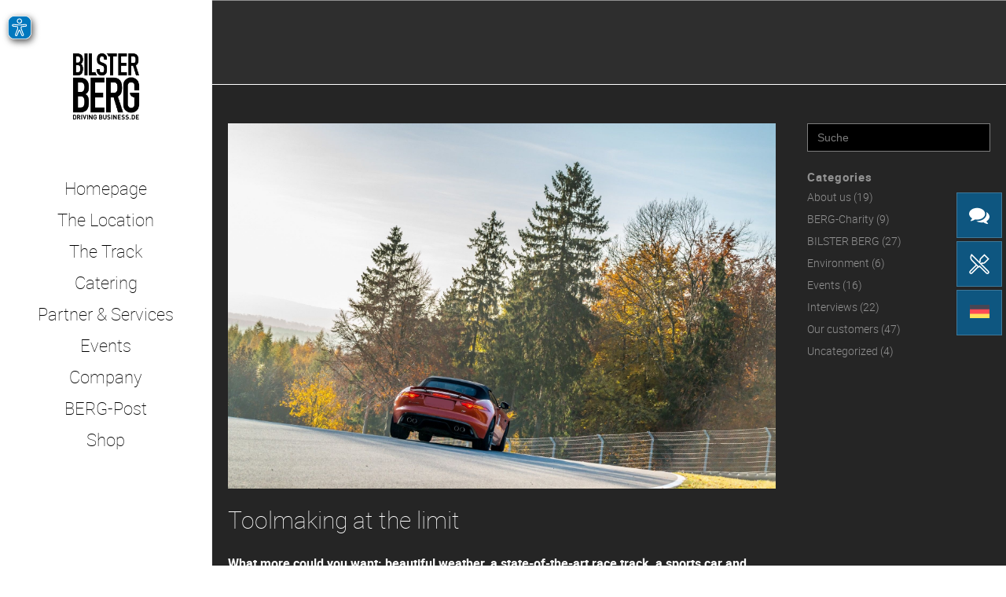

--- FILE ---
content_type: text/css; charset=utf-8
request_url: https://www.bilster-berg.de/wp-content/themes/bilsterberg/style.css?ver=6.9
body_size: 9431
content:
/*
Theme Name:     Bilster Berg
Description:    Child theme for the Jupiter theme
Author:       	bwc Modifications
Template:       jupiter
Text Domain: 		mk_framework
Domain Path: 		/languages/
*/


::selection { background: #0078be; color: #fff; }
::-moz-selection { background: #0078be; color: #fff; }


body {
	font-family: Roboto !important;
}

/* Header */
header.header-style-4.header-align-center .mk-header-right,
header.header-style-4.header-align-left .mk-header-right {
	bottom: 0;
}
header.has-subnav {
	background: #252525;
	height: 110px;
	border-bottom: 0;
}

/* Navigation */
.bilsterberg .mk-vm-menuwrapper li a {
	padding-top: 6px;
	padding-bottom: 6px;
}
.bilsterberg ul li a:hover,
.bilsterberg ul li.current-menu-item > a,
.bilsterberg ul li.current-page-ancestor > a,
.bilsterberg ul li.current-menu-ancestor > a
/*.bilsterberg #subnav ul.subnav li.current-menu-item a*/ {
	color: #0078be;
}
.bilsterberg ul li.current-menu-item > a,
.bilsterberg ul li.current-page-ancestor > a,
.bilsterberg ul li.current-menu-ancestor > a {
	font-weight: 300;
}
.bilsterberg ul.mk-responsive-nav .mk-nav-arrow {
	width: 100%;
	padding-right: 20px;
	text-align: right;
}
.bilsterberg ul.mk-responsive-nav li.current-menu-ancestor > a,
.bilsterberg ul.mk-responsive-nav li.current-menu-item > a {
	color: #0078be !important;
	font-weight: 700;
}

#menu-hauptnavigation > li > .submenu,
#menu-hauptnavigation-englisch > li > .submenu {
	display: none !important;
}

/* Subnavigation */
#subnav {
	background: rgba(56,56,56,0.5);
	/*background: rgba(0,120,190,0.6);*/
	border-bottom: 1px solid #fff;
	overflow: hidden;
	/*position: absolute;*/
	position: fixed;
	left: 135px;
	top: 0;
	z-index: 50;
	width: 100%;
	padding: 36px 0 25px 0;
	-webkit-transition: background-color 0.5s ease-out;
  -moz-transition: background-color 0.5s ease-out;
  -o-transition: background-color 0.5s ease-out;
  transition: background-color 0.5s ease-out;
}
#subnav.menu-subnav-gastronomie-container:after {
	background-image: url(../../uploads/bb-gastronomie-logo-weiss.png);
	background-position: right center;
	background-repeat: no-repeat;
	background-size: 60px auto;
	content: "";
	position: absolute;
	right: 20px;
	top: 0;
	z-index: 51;
	width: 60px;
	height: 100%;
	opacity: 0.5;
	padding-right: 20px;
}


#subnav ul.subnav {
	margin: 0 auto;
	padding: 0;
	list-style: none;
}
#subnav ul.subnav li {
	display: inline-block;
	list-style: none;
	float: left;
	margin: 10px 5px;
}
#subnav ul.subnav li a {
	color: #ffffff;
	padding: 8px 14px;
}
#subnav ul.subnav li.current-menu-item a {
	font-weight: 700;
}
#subnav ul.subnav li a:hover {
	border-bottom: 1px solid #fff;
}

#subnav .menu-item-link svg {
	top: 3px;
	padding-right: 4px;
}


/* Sticky */
.sticky-style-fixed.a-sticky #subnav {
	position: fixed;
	top: 0;
	right: auto;
	left: 135px;
	-webkit-backface-visibility: hidden;
	backface-visibility: hidden;
	-webkit-perspective: 1000;
	-ms-perspective: 1000;
	perspective: 1000;
	-webkit-transform: translateZ(0);
	-ms-transform: translateZ(0);
	transform: translateZ(0);
	background: rgba(56,56,56,0.9);
	background: rgba(0,120,190,0.8);
	-webkit-transition: background-color 0.5s ease-out;
  -moz-transition: background-color 0.5s ease-out;
  -o-transition: background-color 0.5s ease-out;
  transition: background-color 0.5s ease-out;
}


/* Navigation Fixed */
#fixed_nav {
	position: fixed;
	right: 5px;
	top: 34%;
	z-index: 95;
	overflow: hidden;
}
#fixed_nav .fixed_nav {
	margin: 0;
	padding: 0;
}
#fixed_nav .fixed_nav li {
	list-style: none;
	margin: 0 0 4px 0;
}
#fixed_nav .fixed_nav li a,
#fixed_nav #stoerer .widget a {
	display: block;
	background: rgba(0,120,190,0.6);
	border: 1px solid rgba(255, 255, 255, 0.2);
	position: relative;
	width: 40px;
	height: 40px;
	line-height: 55px;
	padding: 8px;
	text-align: center;
}
#fixed_nav .fixed_nav li.wpml-ls-item a {
	line-height: 42px;
}
#fixed_nav .fixed_nav li span.menu-item-icon svg {
	width: 26px !important;
	height: 26px !important;
	color: #fff;
}
#fixed_nav .fixed_nav li span.menu-item-text,
#fixed_nav .fixed_nav li span.meni-item-text {
	display: inline-block;
	font-size: 13px;
	text-indent: -999em;
}
#fixed_nav .fixed_nav li.wpml-ls-item span.menu-item-text,
#fixed_nav .fixed_nav li.wpml-ls-item span.meni-item-text {
	text-indent: 0;
}
#fixed_nav .fixed_nav li a:hover,
#fixed_nav #stoerer .widget a:hover {
	background: rgba(0,120,190,1);
}
#fixed_nav .fixed_nav li a:hover span.menu-item-icon svg {
	color: #fff;
}
#fixed_nav .fixed_nav li a:focus {
	outline: 0 none;
}


/* Stoerer */
#stoerer-top {
	position: fixed;
	top: 7%;
	right: 0;
	z-index: 96;
	max-width: 300px;
	transition: all 0.5s ease;
  -webkit-transition: all 0.5s ease;
  -moz-transition: all 0.5s ease;
  animation: slideInFromRight 2s both 2.5s;
}
.a-sticky #stoerer-top {
	max-width: 200px;
	transition: all 0.5s ease;
  -webkit-transition: all 0.5s ease;
  -moz-transition: all 0.5s ease;
}

@keyframes slideInFromRight {
  0% {
    transform: translateX(100%);
  }
  100% {
    transform: translateX(0);
  }
}
@media (max-width: 1199px) {
	#stoerer-top {
		position: absolute;
		top: 160px;
		max-width: 190px !important;
	}
	#fixed_nav {
		top: 300px;
	}
}
@media (max-width: 767px) {
	#stoerer-top {
		max-width: 130px !important;
	}
	/*
	#fixed_nav {
		position: absolute;
	}
	*/
}

#fixed_nav #stoerer .widget {
	margin-bottom: 14px;
}
#fixed_nav #stoerer .widget a {
	width: 90px;
	height: 90px;
	line-height: 150px;
}


/* Footer */
#mk-footer {
	border-top: 2px solid #fff;
}
#mk-footer .footer-wrapper {
	padding: 30px 0 20px 0;
}
#mk-footer .mk-col-1-4.last {
	float: right;
}
#mk-footer .mk-button-container {
	margin-bottom: 18px;
	margin-right: 0;
}
#mk-footer .textwidget p {
	margin-bottom: 14px;
	line-height: 23px;
}
#mk-footer #mk-sidebar,
#mk-footer #mk-sidebar p {
	color: #fff;
}

/* SubFooter */
#mk-footer-navigation {
	margin-right: 8px;
}
#mk-footer-navigation ul li a {
	margin-top: 10px;
	margin-bottom: 10px;
	font-size: 13px;
}
.mk-footer-copyright {
	padding-top: 10px;
	padding-bottom: 10px;
}





/* Components */
/* Animated Column */
.mk-animated-columns .s_desc {
	padding-bottom: 10px;
}

.mk-animated-columns .has-bg-image.animated-column-item {
	background-repeat: no-repeat;
	background-size: cover;
}
.mk-animated-columns .has-bg-image.animated-column-item > * {
	z-index: 10;
}
.mk-animated-columns .has-bg-image.animated-column-item:after {
	display: block;
	width: 100%;
	height: 100%;
	background-color: rgba(0,0,0,0.2);
	content: '';
	position: absolute;
	left: 0;
	top: 0;
	z-index: 1;
	-webkit-transition: background-color 0.5s ease-out;
  -moz-transition: background-color 0.5s ease-out;
  -o-transition: background-color 0.5s ease-out;
  transition: background-color 0.5s ease-out;
}
.mk-animated-columns .has-bg-image.animated-column-item:hover:after {
	background-color: rgba(0,0,0,0.6);
	-webkit-transition: background-color 0.5s ease-out;
  -moz-transition: background-color 0.5s ease-out;
  -o-transition: background-color 0.5s ease-out;
  transition: background-color 0.5s ease-out;
}
.mk-animated-columns .mk-button-container .mk-button:hover {
	border-color: #0078be;
	color: #0078be;
}
.mk-animated-columns .mk-button-container .mk-button .mk-button--text:hover {
	color: #0078be;
}




/* Employee */
.mk-employee-item {
	text-align: left;
}


/* Image Box */
.mk-imagebox-item .item-content {
	padding: 0 25px;
	min-height: 170px;
}
.mk-imagebox-item .item-title {
	padding-top: 20px;
	padding-bottom: 20px;
	min-height: 108px;
}
.mk-imagebox-item .item-button a {
	letter-spacing: 0;
	font-size: 16px;
}

.mk-imagebox-item .item-wrapper span {
	text-align: center;
	display: inline-block;
	width: 100%;
}


/* FAQ */
#theme-page .filter-faq {
	text-align: left;
}
#theme-page .filter-faq ul li {
	margin-left: 0;
}
#theme-page .filter-faq ul li a {
	color: #fff;
	letter-spacing: 0;
	font-size: 16px;
	margin-right: 1px;
	margin-bottom: 5px;
	border: 1px solid #fff;
}
#theme-page .mk-toggle .mk-toggle-pane {
	padding-left: 40px;
}
#theme-page .mk-faq-container.fancy-style-wrapper .mk-toggle .mk-toggle-title {
	background: #383838;
}
#theme-page .mk-faq-container.fancy-style-wrapper .mk-toggle .mk-toggle-title:hover {
	background: #000;
}
#theme-page .mk-faq-container.fancy-style-wrapper .mk-toggle .mk-toggle-title,
#theme-page .mk-faq-container.fancy-style-wrapper .mk-toggle .mk-toggle-title * {
	color: #fff;
	font-weight: 300;
	font-size: 16px;
}
#theme-page .mk-faq-container.fancy-style-wrapper .mk-toggle-title svg,
#theme-page .mk-faq-container.fancy-style-wrapper .mk-toggle-title > .mk-svg-icon {
	fill: #fff !important;
}




/* Table */
.mk-fancy-table.table-style2 {
	font-size: 14px;
	border-bottom: 0 none;
}
.mk-fancy-table.table-style2 table.alignleft,
.mk-fancy-table.table-style2 table.alignright {
	display: table;
	float: none;
}
.mk-fancy-table.table-style2 table.alignleft th,
.mk-fancy-table.table-style2 table.alignleft td {
	text-align: left;
}
.mk-fancy-table.table-style2 table.alignright th,
.mk-fancy-table.table-style2 table.alignright td {
	text-align: right;
}
.mk-fancy-table.table-style2 table th,
.mk-fancy-table.table-style2 table td {
	padding-top: 8px;
	padding-bottom: 8px;
}

/* Custom Box */
.mk-custom-box.hover-effect-image .box-holder {
	margin-bottom: 20px;
}
.mk-custom-box.hover-effect-image .box-holder .wpb_content_element,
.mk-custom-box.hover-effect-image .box-holder .widget,
.mk-custom-box.hover-effect-image .box-holder .mk-fancy-table {
	margin-bottom: 0 !important;
}

/* Blockquote */
.mk-blockquote.quote-style {
	background: transparent;
}
.mk-blockquote.quote-style .mk-svg-icon {
	fill: #fff;
}


/* Font Icon */
.mk-font-icons .font-icon.mk-size-80 {
	width: 80px;
	height: 80px;
}
.mk-font-icons .font-icon.mk-size-80.circle-enabled svg {
	width: 40px;
	height: 40px;
}
.mk-font-icons .font-icon.mk-size-96 {
	width: 96px;
	height: 96px;
}
.mk-font-icons .font-icon.mk-size-96.circle-enabled svg {
	width: 48px;
	height: 48px;
}
.mk-font-icons .font-icon.mk-size-112 {
	width: 112px;
	height: 112px;
}
.mk-font-icons .font-icon.mk-size-112.circle-enabled svg {
	width: 56px;
	height: 56px;
}


/* Button */
.mk-button,
.mk-button--dimension-outline,
.mk-button--dimension-savvy {
	border-width: 1px;
}

.animated-column-button {
	display: block;
	position: absolute;
	left: 0;
	top: 0;
	z-index: 51 !important;
	width: 100%;
	height: 100%;
}

/* Widgets */
.wpb_button,
.wpb_content_element,
ul.wpb_thumbnails-fluid > li {
	margin-bottom: 10px;
}
.widget {
	margin-bottom: 20px;
}



/* Colors */
.text-color-white,
.text-color-white *,
.text-color-white.mk-text-block,
.text-color-white.mk-text-block * {
	color: #ffffff !important;
}
.text-color-black,
.text-color-black *,
.text-color-black.mk-text-block,
.text-color-black.mk-text-block * {
	color: #000000 !important;
}
.text-color-grey,
.text-color-grey *,
.text-color-grey.mk-text-block,
.text-color-grey.mk-text-block * {
	color: #383838 !important;
}
.text-color-primary,
.text-color-primary *,
.text-color-primary.mk-text-block,
.text-color-primary.mk-text-block * {
	color: #0078be !important;
}


/* Search */
.widget .mk-searchform .text-input {
	background: #282828;
	border: 1px solid #919191;
	color: #919191;
}

#theme-page div.wpcf7-mail-sent-ok {
	border-color: #0078be;
	background: #0078be;
}


/* Blog */
/* Blog Single */
.single-social-section {
	display: none;
}
.blog-similar-posts {
	border-bottom: 0 none;
	margin-bottom: 20px;
	padding-bottom: 0;
}
.similar-post-title {
	text-align: left;
	text-transform: none;
	letter-spacing: 0;
}
.blog-similar-posts ul {
	margin-left: 0;
}
.blog-similar-posts .similar-post-holder {
	margin: 0 5px 20px 5px;
}
.blog-similar-posts ul {
	margin-left: -5px;
}

/* Blog Single Sidebar */
#mk-sidebar div.widgettitle {
	padding-bottom: 0;
}

/* Blog Teaser */
.mk-blog-grid-item .blog-grid-holder {
	background: transparent;
}
.mk-blog-teaser .blog-title,
.mk-blog-teaser .blog-teaser-side-item .blog-title {
	letter-spacing: 0;
	font-size: 20px !important;
	font-weight: 300;
}
.mk-teaser-blog-side .blog-categories,
.blog-slideshow-entry .blog-categories,
.blog-slideshow-entry .blog-meta time,
.blog-slideshow-entry .teaser-comment-love-wrapper,
.mk-blog-meta time,
.mk-love-holder {
	display: none;
}

.mk-blog-grid-item .the-title a {
	letter-spacing: 0;
	font-weight: 300;
	font-size: 20px;
	line-height: 22px;
}

.mk-pagination .current-page,
.mk-pagination .page-number,
.mk-pagination .current-page:hover,
.mk-pagination .page-number:hover {
	color: #fff;
}
.mk-pagination .current-page,
.mk-pagination .current-page:hover,
.mk-pagination .page-number:hover,
.mk-pagination .mk-pagination-next:hover,
.mk-pagination .mk-pagination-previous:hover {
	border: 2px solid #fff;
}
.mk-pagination .mk-pagination-next,
.mk-pagination .mk-pagination-previous {
	fill: #fff;
	color: #fff;
}
.mk-pagination .mk-total-pages {
	opacity: 1;
}
.mk-readmore:hover,
.mk-readmore:focus {
	color: #fff !important;
}


body.single-post #theme-page,
body.single-ai1ec_event #theme-page {
	padding-top: 106px;
}



/* Form */
.wpcf7-form,
.wpcf7-form *,
#theme-page select:not(.gfield_select) {
	font-family: Roboto;
	font-size: 13px !important;
	font-weight: 300;
}
.wpcf7-form .wpcf7-text,
.wpcf7-form .wpcf7-textarea,
.wpcf7-form .wpcf7-select {
	width: 100% !important;
	min-width: 0 !important;
	background: #282828;
}
.wpcf7-form .col-first {
	padding-right: 10px;
}
.wpcf7-form .col-last {
	padding-left: 10px;
}
span.wpcf7-form-control-wrap {
	display: block;
	margin-bottom: 6px;
}
.wpcf7-submit {
	background: transparent;
	color: #fff;
	border: 1px solid #fff;
	border-radius: 0;
	margin-top: 6px;
}
div.wpcf7-validation-errors {
	border: 2px solid #fff;
	background: #383838;
}
span.wpcf7-not-valid-tip {
	color: #0078be;
}
div.wpcf7-response-output {
	border-color: transparent;
}
div.wpcf7-validation-errors {
	border-color: #fff;
}

.bilsterberg #theme-page select:not(.gfield_select),
.woocommerce select {
	background-color: #282828;
	color: #fff;
}
input[type="email"]:focus,
input[type="password"]:focus,
input[type="search"]:focus,
input[type="tel"]:focus,
input[type="text"]:focus,
textarea:focus {
	background-color: #fff;
}

.mk-fancy-title.pattern-style {
  background: none;
}

/* Mailingwork */
.nl-form-body * {
	font-family:Roboto;
	list-style-type:disc;
	list-style-position:outside;
	vertical-align:top;
}
.nl-form-body {
	box-sizing:border-box;
	width: 100%;
}
.nl-form-body .element {
	margin:0;
	padding:0;
	width:100%;
}
#mk-theme-container .nl-form-body .wpb_row {
	margin-left: -15px !important;
	margin-right: -15px !important;
	margin-bottom: 10px;
}
.nl-form-body .element * {
	vertical-align:baseline;
}
.nl-form-body .element .validation {
	color:#ff0000;
	display:none;
	font-weight:bold;
}
.nl-form-body .element.invalid .validation {
	display:block !important;
}
.nl-form-body .element.invalid input[type=text],
.nl-form-body .element.invalid select,
.nl-form-body .element.invalid textarea {
	border:solid 1px #ff0000;
}
.nl-form-body .element.mandatory .first label::after {
	content:"*";
	padding-left: 4px;
}
.nl-form-body p.descr {
	color:#0078be;
	font-size:0.9em;
	line-height:0.9em;
	margin:0 0 0.1em;
	padding:0 0 2px 0;
}
.nl-form-body .first p.descr{display:none !important;}
.nl-form-body .element sub{vertical-align:sub;}
.nl-form-body .element sup{vertical-align:super;}

.nl-form-body button,
.nl-form-body input[type=text],
.nl-form-body select,
.nl-form-body textarea {
	width:100%;
}
.bilsterberg #theme-page .nl-form-body select:not(.gfield_select) {
	background: #fff;
	color: #767676;
}
.nl-form-body input[type=checkbox],
.nl-form-body input[type=radio] {
	border:solid 1px #ccc;
	box-sizing:border-box;
	display:inline-block;
	margin: 2px 6px 0.2em 0;
}
.nl-form-body .second {
	overflow: hidden;
}
.nl-form-body .radio-first {
	float: left;
	margin-right: 10px;
}
.nl-form-body .radio-last {
	float: left;
}

input.datetime, input.date, input.time{
	/*background-image:url(/loader/loader/getPNG/index/icon_datetime?sid=mvf7tcfo5d26q2orusu3270u13);*/
	background-position:right center;
	background-repeat:no-repeat;
	cursor:pointer;
}
.datetimepicker {
	-webkit-user-select: none;
	-moz-user-select: none;
	-khtml-user-select: none;
	-ms-user-select: none;
	z-index: 9999;
	padding: 0px;
	margin: 0px;
	width: 228px;
	font-size: 11px;
	font-family: Tahoma;
	border: 1px solid #b0bac4;
	position: absolute;
	display: none;
}
.datetimepicker ul,
.datetimepicker li {
	margin: 0;
}
/****** NAVIGATION ******/
div.dtpnav {
	width: 100%;
	height: 25px;
}
.dtpnavarrowleft {
	cursor: pointer;
	float: left;
	margin-top: 0px;
	margin-left: 0px;
	width: 24px;
	height: 25px;
}
.dtpnavarrowleftimg {
	margin-left: 8px;
	margin-top:6px
}
div.dtpnavmonthyearsel {
	float: left;
	font-weight: bold;
	min-width: 180px;
	text-align: center;
}
.dtpnavarrowright {
	cursor: pointer;
	float: left;
	margin-top: 0px;
	margin-right: 0px;
	width: 24px;
	height: 25px;
}
.dtpnavarrowrightimg {
	margin-left: 8px;
	margin-top:6px
}
/****** MONTH-SELECTION ******/
.dtpmonthsel {
	cursor: pointer;
	display: inline-block;
	margin-right: 2px;
}
.dtpmonthshow {
	float:left;
	line-height: 24px;
	color: #FFF;
}
.dtpmonthshowimg {
	width: 13px;
	height: 26px;
	float: left;
	background-repeat: no-repeat;
	background-position: 4px 10px;
}
.dtpyearsel {
	cursor: pointer;
	display: inline-block;
	margin-left: 2px;
}
div.dtpyearselbox {
	height: 184px;
	overflow: hidden;
	width: 228px;
	background-color: #fff;
	border: 1px solid #b0bac4;
	font-family: Tahoma;
	font-size: 10px;
	display: none;
	position: absolute;
	left: -1px;
	top: 24px;
}
div.dtpyearselboxleft {
	height: 182px;
	width: 34px;
	margin: 1px;
	float: left;
	cursor: pointer;
}
div.dtpyearselboxright {
	height: 182px;
	width: 33px;
	margin: 1px;
	float: left;
	cursor: pointer;
}
.dtpyearshow {
	float: left;
	line-height: 24px;
	color: #FFF;
}
.dtpyearshowarrowimg {
	width: 13px;
	height: 26px;
	float: left;
	background-repeat: no-repeat;
	background-position: 4px 10px;
}
/***** YEAR-BOX ******/
.dtpyearbox {
	height: 182px;
	width: 156px;
	background-color: #fff;
	float:left;
}
.dtpyearboxselul {
	margin-left: 0px;
	list-style-type: none;
	padding-left: 0px;
	border-bottom: 1px solid #fff;
	margin-bottom: 0px;
	background-color: #fff;
}
.dtpyearboxselli {
	float: left;
	margin-bottom:1px;
	text-align: center;
}
/********** CAL ************/
.dtpcalendar {
	width: 100%;
	background-color: #fcfdff;
	border-top: 1px solid #b0bac4;
}
.dtpcalrow {
	margin-left: 0px;
	list-style-type: none;
	padding-left: 0px;
	margin-top: 0px;
	margin-bottom: 0px;
}
.calField {
	float:left;
	text-align: center;
	cursor: pointer !important;
}
.disabledCalField {
	float:left;
	text-align: center;
	background-color: #757575 !important;
cursor: default;
}
.notThisMonthField {
	background-color: #fff !important;
	margin-bottom: 1px !important;
}
/******* TIME *********/
.dtptimearea {
	width: 100%;
	height: 25px;
	color: #34404b;
	font-weight: bold;
	text-align: center;
}
.dtptimeclock {
	vertical-align: top;
	margin-right: 10px;
	margin-top: 4px;
	cursor: pointer;
	display: inline-block;
	width: 16px;
	height: 16px;
}
.dtphoursel {
	margin-right: 2px;
	display: inline-block;
	cursor: pointer;
}
.dtphoursel1 {
	width: 9px;
	height: 6px;
	margin-right: 2px;
	margin-top: 9px;
	float: left;
}
.dtphoursel2 {
	float: right;
	line-height: 24px;
}
.dtphourselectbox {
	font-weight: normal;
	top: 24px;
	height: 184px;
	width: 228px;
	background-color: #fff;
	border: 1px solid #b0bac4;
	font-family: Tahoma;
	font-size: 10px;
	display: none;
	position: absolute;
	left: -1px;
}
.dtphourul {
	margin-left: 0px;
	list-style-type: none;
	padding-left: 0px;
	margin-top: 0px;
	margin-bottom: 1px;
}
.dtphouril {
	float: left;
	width: 56px;
	margin-bottom: 1px;
	text-align: center;
	cursor: pointer;
	margin-left: 1px;
}
.dtpdblp {
	line-height: 24px;
	display: inline-block;
	vertical-align: top;
}
.dtpminutesel {
	margin-right: 2px;
	display: inline-block;
	cursor: pointer;
}
.dtpminutesel1 {
	float: left;
	line-height: 24px;
	margin-left:2px;
}
.dtpminutesel2 {
	width: 9px;
	height: 6px;
	margin-left: 3px;
	margin-top: 9px;
	float: right;
}
.dtpminuteselectbox {
	font-weight: normal;
	top: 24px;
	left: -1px;
	height: 184px;
	width: 228px;
	background-color: #fff;
	border: 1px solid #b0bac4;
	font-family: Tahoma;
	font-size: 10px;
	display: none;
	position: absolute;
}
.dtpminuteul {
	margin-left: 0px;
	list-style-type: none;
	padding-left: 0px;
	margin-top: 0px;
	margin-bottom: 1px;
}
.dtpminuteil {
	float: left;
	text-align: center;
	margin-bottom: 1px;
	cursor: pointer;
	margin-left: 1px;
}
.dtptimeselarea {
	font-weight: normal;
	left: -1px;
	top: 24px;
	height: 184px;
	width: 228px;
	background-color: #fff;
	border: 1px solid #b0bac4;
	font-family: Tahoma;
	font-size: 10px;
	display: none;
	position: absolute;
}
.dtptimeselarealeft {
	height: 100%;
	width: 100px;
	float:left;
}
.dtptimeselarealeftarrowup {
	width: 100%;
	background-repeat: no-repeat;
	height: 50px;
	cursor: pointer;
}
.dtptimeselarealeftnumber {
	width: 100%;
	height: 84px;
	vertical-align: middle;
	text-align: center;
	line-height: 84px;
	font-size: 36pt;
}
.dtptimeselarealeftarrowdown {
	width: 100%;
	background-repeat: no-repeat;
	height: 50px;
	cursor: pointer;
}
.dtptimeselareamiddle {
	vertical-align: middle;
	text-align: center;
	line-height: 170px;
	font-size: 42pt;
	width: 28px;
	float:left;
}
.dtptimeselarearight {
	height: 100%;
	width: 100px;
	float:left;
}
.dtptimeselarearightarrowup {
	width: 100%;
	background-repeat: no-repeat;
	height: 50px;
	cursor: pointer;
}
.dtptimeselarearightnumber {
	width: 100%;
	height: 84px;
	vertical-align: middle;
	text-align: center;
	line-height: 84px;
	font-size: 36pt;
}
.dtptimeselarearightarrowdown {
	width: 100%;
	background-repeat: no-repeat;
	height: 50px;
	cursor: pointer;
}
/***** MONTH SELECTION BOX *****/
div.dtpmonthbox {
	height: 184px;
	width: 228px;
	background-color: #FFF;
	border: 1px solid #b0bac4;
	font-family: Tahoma;
	font-size: 10px;
	color: #000;
	display: none;
	position: absolute;
	left: -1px;
	top: 24px;
}
ul.dtpmonthrow {
 	margin-left: 0px;
 	float:left;
 	list-style-type: none;
 	width:100%;
 	padding-left: 0px;
 	margin-top: 0px;
 	margin-bottom: 1px;
}
il.dtpmonthcell {
	float: left;
	text-align: center;
	line-height: 45px;
	border-left: 1px solid #fff;
	cursor: pointer;
}
/***** BUTTONS *****/
.dtpbuttons {
	width: 100%;
	height: 25px;
	border-top: 1px solid #b0bac4;
	text-align: center;
}
.dtpbuttonsul {
	margin-left: 0px;
	list-style-type: none;
	padding-left: 0px;
	margin-top: 0px;
	margin-bottom: 0px;
	height: 25px;
	background-color: #FFF;
}
.dtpbuttonsborder {
	line-height: 25px;
	margin-right: 1px !important;
	background-color: rgb(117, 117, 117);
	text-align: center;
	float: left;
	color:#FFF;
	cursor: pointer;
}
.dtpbuttonsnoborder {
	line-height: 25px;
	text-align: center;
	background-color: rgb(117, 117, 117);
	float: left;
	color:#FFF;
	cursor: pointer;
	width: 75px;
}
/***** IE-FIX *****/
.iefix {
	min-width: 180px;
	float: left;
	font-weight: bold;
	color: #fff;
	text-align: center;
}
.rightiefix {
	position: absolute;
	right: 0;
	top: 0;
}
.leftiefix {
	position: absolute;
	left: 0;
	top: 0;
}





/* Strecke */
.streckenkarte,
.streckenkarte_svg {
  width: 100%;
  position: relative;
}
svg {
  position: relative;
}
svg text {
  pointer-events: none;
}

.streckenpunkt_tooltip {
  width: 280px;
  min-height: 280px;
  background: #fff;
  margin-bottom: 30px;
  position: absolute;
  margin-left: -78px;
  display: none;
}
@media only screen and (max-width: 767px) {
  .streckenpunkt_tooltip {
    width: 100%;
    min-height: 280px;
    background: #fff;
    margin-bottom: 30px;
    position: relative;
    margin-left: 0px;
  }
}
.streckenpunkt_tooltip:after {
  content: "";
  position: absolute;
  bottom: -7px;
  left: 50%;
  margin-left: -7px;
  width: 0;
  height: 0;
  border-left: 7px solid transparent;
  border-right: 7px solid transparent;
  border-top: 7px solid #fff;
}
@media only screen and (max-width: 767px) {
  .streckenpunkt_tooltip:after {
    display: none;
  }
}
.streckenpunkt_tooltip .streckenpunkt_tooltip_image {
  height: 140px;
  width: 100%;
  background-size: cover;
  background-repeat: no-repeat;
  background-position: center center;
}
.streckenpunkt_tooltip h5 {
  font-family: 'Roboto', sans-serif;
  font-weight: 700 !important;
  font-size: 14px !important;
  color: #007FB4 !important;
  padding-top: 20px;
  padding-left: 20px;
  padding-right: 20px;
}
.streckenpunkt_tooltip p,
.streckenpunkt_tooltip p a {
  font-family: 'Roboto', sans-serif;
  font-weight: 300;
  font-size: 12px;
  color: #000;
  letter-spacing: 0px;
  line-height: 18px;
  padding-left: 20px;
  padding-right: 20px;
}
.streckenpunkt_tooltip p a {
	padding: 0;
}
.streckenpunkt_tooltip a.mk_button {
	color: #0078be;
	display: block;
	margin-top: 10px;
	font-weight: 700;
}

.btnbtn_streckenpunkt_tooltip_close {
	color: #007fb4;
	display: inline-block;
	width: 26px;
	height: 26px;
	line-height: 26px;
	font-size: 26px;
	position: absolute;
	top: 143px;
	right: 3px;
	bottom: auto;
	left: auto;
	cursor: pointer;
}


.button_fullhover {
  width: 100%;
  height: 100%;
  position: absolute;
  left: 0;
  padding-left: 45px;
}

.callback_tooltip {
  width: 280px;
  height: auto;
  background: #fff;
  border: 1px solid #fff;
  padding: 20px;
  z-index: 130;
  margin-bottom: 15px;
  position: absolute;
  right: 0px;
  display: none;
}
.callback_tooltip.active {
  display: inherit;
}
@media only screen and (max-width: 767px) {
  .callback_tooltip {
    width: 100%;
  }
}
.callback_tooltip.top_tooltip {
  bottom: 100%;
}
.callback_tooltip.top_tooltip:after {
  content: "";
  position: absolute;
  bottom: -7px;
  right: 20px;
  margin-left: -7px;
  width: 0;
  height: 0;
  border-left: 7px solid transparent;
  border-right: 7px solid transparent;
  border-top: 7px solid #fff;
}
.callback_tooltip.bottom_tooltip {
  top: 55px;
}
.callback_tooltip.bottom_tooltip:after {
  content: "";
  position: absolute;
  top: -7px;
  right: 20px;
  margin-left: -7px;
  width: 0;
  height: 0;
  border-left: 7px solid transparent;
  border-right: 7px solid transparent;
  border-bottom: 7px solid #fff;
}
.callback_tooltip .wpcf7-form select {
  width: 100%;
  border-color: transparent;
  background-color: rgba(0, 0, 0, 0.1);
  color: #000;
}
.callback_tooltip .wpcf7-form input {
  width: 100%;
  padding-left: 10px;
  border-color: transparent;
  background-color: rgba(0, 0, 0, 0.1);
  color: #000;
}
.callback_tooltip .wpcf7-form input.wpcf7-submit {
  width: auto;
  padding-left: 25px;
  border-color: rgba(0, 0, 0, 0.3);
  background-color: transparent;
  color: #000;
}
.callback_tooltip .wpcf7-form input.wpcf7-submit:hover {
  border-color: transparent;
  background-color: #007FB4;
  color: #fff;
}

.streckenbgs {
  fill: #969696;
}

.st6 {
  cursor: pointer;
}

.nohover {
  pointer-events: none;
}

.karten_punkt {
  /*background-image: url(../img/bb_kreuz.png);*/
}


.streckenbutton {
	cursor: pointer;
	display: block;
	margin-bottom: 20px;
}
.streckenbutton.active {
	background-color: #fff;
	color: #252525;
}

.tab-content > .tab-pane {
	display: none;
}
.tab-content > .tab-pane.active {
	display: block;
}







/* Bookingkit */
.bilsterberg #bookingKitContainer.bookingkit {
	padding: 20px;
}
.bilsterberg #bookingKitContainer.bookingkit .bk-detail-content {
	padding: 20px;
}

.bilsterberg #bookingKitContainer.bk-event-content {
	padding: 0;
}
.bilsterberg #bookingKitContainer,
.bilsterberg #bookingKitContainer #bk_checkout_body,
.bilsterberg #bookingKitContainer #bookingKitContainer,
.bilsterberg #bookingKitContainer #bookingKitContainer .pageBg {
	background: #fff;
}


.bilsterberg #bookingKitContainer .bk-events-item {
	border-bottom: 1px solid #000;
	margin: 0 0 20px 0;
	padding: 10px 0;
}
.bilsterberg #bookingKitContainer .bk-events-informations {
	padding-top: 0;
}
.bilsterberg #bookingKitContainer .bk-events-buttons {
	bottom: 10px;
}

.bilsterberg #bookingKitContainer h2 {
	line-height: normal;
	font-size: 22px;
}
.bilsterberg #bookingKitContainer p {
	margin-bottom: 4px;
}
.bilsterberg #bookingKitContainer p,
.bilsterberg #bookingKitContainer li {
	color: #000;
	font-size: 14px;
	font-family: "Roboto",sans-serif;
	font-weight: 300;
}
.bilsterberg #bookingKitContainer strong,
.bilsterberg #bookingKitContainer b {
	color: #000;
}
.bilsterberg #bookingKitContainer .bk-detail-list ul {
	padding-left: 15px;
}

.bilsterberg #bookingKitContainer .bk-events-buttons > * {
	font-size: 14px;
	padding: 8px 0 !important;
}
.bilsterberg #bookingKitContainer .bk-date-btn.alphaBg {
	background: #333 !important;
}
.bilsterberg #bookingKitContainer .bk-voucher-btn.betaBg {
	background: #007fb4 !important;
}

.bilsterberg .bookingKitContainerClose {
	position: relative;
}
.bilsterberg .bookingkit_close {
	position: absolute;
	top: 5px;
	right: 5px;
	display: none;
}
.bilsterberg .bookingkit_close svg {
	width: 30px;
	height: 30px;
	color: #007fb4;
	fill: #007fb4;
	cursor: pointer;
}



/* Calendar */
.bilsterberg .timely table,
.bilsterberg .timely p,
.bilsterberg .timely span,
.bilsterberg .timely a {
	font-family: Roboto !important;
}
.bilsterberg #ai1ec-calendar.timely.ai1ec-calendar .ai1ec-views-dropdown,
.bilsterberg #ai1ec-calendar-view.ai1ec-calendar-view .ai1ec-title-buttons.ai1ec-btn-toolbar .ai1ec-prev-year,
.bilsterberg #ai1ec-calendar-view.ai1ec-calendar-view .ai1ec-title-buttons.ai1ec-btn-toolbar .ai1ec-next-year,
.bilsterberg #ai1ec-calendar-view.ai1ec-calendar-view .ai1ec-title-buttons.ai1ec-btn-toolbar .ai1ec-btn-group .ai1ec-btn.ai1ec-minical-trigger i {
	display: none;
}
.bilsterberg #ai1ec-calendar-view.ai1ec-calendar-view .ai1ec-title-buttons.ai1ec-btn-toolbar {
	text-align: center;
	background: #484848;
	position: relative;
	margin-bottom: 15px;
}
.bilsterberg #ai1ec-calendar-view.ai1ec-calendar-view .ai1ec-title-buttons.ai1ec-btn-toolbar .ai1ec-btn-group {
	float: none;
	margin-left: 0;
	width: 100%;
	padding: 25px 10px 15px 10px;
}
.bilsterberg #ai1ec-calendar-view.ai1ec-calendar-view .ai1ec-title-buttons.ai1ec-btn-toolbar .ai1ec-btn-group .ai1ec-btn,
.bilsterberg #ai1ec-calendar-view.ai1ec-calendar-view .ai1ec-title-buttons.ai1ec-btn-toolbar .ai1ec-btn-group .ai1ec-btn span {
	border: 0 none;
	width: 10%;
	text-align: left;
	font-size: 30px;
	font-weight: 300;
	color: #fff;
}
.bilsterberg #ai1ec-calendar-view.ai1ec-calendar-view .ai1ec-title-buttons.ai1ec-btn-toolbar .ai1ec-btn-group span.ai1ec-btn {
	width: 80%;
}
.bilsterberg .btn-title-short {
	display: none;
}
.bilsterberg #ai1ec-calendar-view.ai1ec-calendar-view .ai1ec-title-buttons.ai1ec-btn-toolbar .ai1ec-btn-group .ai1ec-btn.ai1ec-next-page {
	text-align: right;
}
.bilsterberg #ai1ec-calendar-view.ai1ec-calendar-view .ai1ec-title-buttons.ai1ec-btn-toolbar .ai1ec-btn-group .ai1ec-btn:hover,
.bilsterberg #ai1ec-calendar-view.ai1ec-calendar-view .ai1ec-title-buttons.ai1ec-btn-toolbar .ai1ec-btn-group .ai1ec-btn:hover span {
	background: transparent;
	color: #0078be;
}
.bilsterberg .ai1ec-pagination > .ai1ec-btn,
.bilsterberg .ai1ec-no-btn {
	text-transform: none;
}
.bilsterberg #ai1ec-calendar-view.ai1ec-calendar-view .ai1ec-title-buttons.ai1ec-btn-toolbar .ai1ec-btn-group .ai1ec-no-btn:hover,
.bilsterberg #ai1ec-calendar-view.ai1ec-calendar-view .ai1ec-title-buttons.ai1ec-btn-toolbar .ai1ec-btn-group .ai1ec-no-btn:hover span {
	color: #fff;
	cursor: text;
}
.bilsterberg #ai1ec-calendar-view.ai1ec-calendar-view .ai1ec-title-buttons.ai1ec-btn-toolbar .ai1ec-btn-group .ai1ec-btn.ai1ec-minical-trigger,
.bilsterberg #ai1ec-calendar-view.ai1ec-calendar-view .ai1ec-title-buttons.ai1ec-btn-toolbar .ai1ec-btn-group .ai1ec-no-btn {
	text-align: center;
}
.bilsterberg #ai1ec-calendar-view.ai1ec-calendar-view .ai1ec-title-buttons.ai1ec-btn-toolbar .ai1ec-btn-group .ai1ec-btn.ai1ec-next-month {
	text-align: right;
}
.bilsterberg .ai1ec-month-view th,
.bilsterberg .ai1ec-week-view th,
.bilsterberg .ai1ec-week-view .ai1ec-hour-marker div,
.bilsterberg .ai1ec-week-view .ai1ec-allday-label,
.bilsterberg .ai1ec-oneday-view th,
.bilsterberg .ai1ec-oneday-view .ai1ec-hour-marker div,
.bilsterberg .ai1ec-oneday-view .ai1ec-allday-label {
	text-shadow: unset;
}
.bilsterberg .timely .ai1ec-btn-default {
	color: #000;
	text-transform: none;
	background: transparent;
}
.bilsterberg .timely a {
	color: #fff;
}
.bilsterberg .timely a:hover {
	color: #0078be;
}
.bilsterberg .ai1ec-month-view .ai1ec-day-stretcher {
	height: 154px;
}
.bilsterberg .ai1ec-month-view .ai1ec-date {
	background: transparent;
	color: #fff;
	font-size: 15px;
	line-height: 15px;
	height: 15px;
	margin-bottom: 8px;
	padding: 4px;
	text-shadow: unset;
}
.bilsterberg .ai1ec-month-view .ai1ec-date a {
	color: #fff;
}
.bilsterberg .ai1ec-month-view .ai1ec-event-container {
	margin-bottom: 10px;
}
.bilsterberg .ai1ec-month-view .ai1ec-event-container .ai1ec-event {
	padding: 8px 12px;
	border: 0 none;
	background: #484848;
}
.bilsterberg .ai1ec-month-view .ai1ec-event-container .ai1ec-event span {
	white-space: nowrap;
	font-size: 14px;
}
.bilsterberg table.ai1ec-month-view,
.bilsterberg .ai1ec-week-view table,
.bilsterberg .ai1ec-oneday-view table {
	background: #252525;
}
.bilsterberg .ai1ec-month-view td.ai1ec-empty {
	background: #383838 !important;
}
.bilsterberg .ai1ec-month-view .ai1ec-today,
.bilsterberg .ai1ec-week-view .ai1ec-today {
	background: #0078be !important;
}
.bilsterberg .ai1ec-month-view .ai1ec-event-time,
.bilsterberg .ai1ec-week-view .ai1ec-event-time,
.bilsterberg .ai1ec-oneday-view .ai1ec-event-time {
	display: none;
}
.bilsterberg .ai1ec-dropdown-menu,
.bilsterberg .timely .ai1ec-btn-default:hover,
.bilsterberg .timely .ai1ec-btn-default:focus,
.bilsterberg .timely .ai1ec-btn-default:active,
.bilsterberg .timely .ai1ec-btn-default.ai1ec-active,
.bilsterberg .ai1ec-open .ai1ec-dropdown-toggle.timely .ai1ec-btn-default {
	background-color: #252525;
}
.bilsterberg .timely .ai1ec-btn-default:hover,
.bilsterberg .timely .ai1ec-btn-default:focus,
.bilsterberg .timely .ai1ec-btn-default:active,
.bilsterberg .timely .ai1ec-btn-default.ai1ec-active,
.bilsterberg .ai1ec-open .ai1ec-dropdown-toggle.timely .ai1ec-btn-default {
	background: transparent;
}
/* Calendar Popover */
.bilsterberg .ai1ec-popover .ai1ec-sas-actions.ai1ec-btn-group,
.bilsterberg .ai1ec-popover .ai1ec-popup-excerpt {
	display: none;
}
.bilsterberg .ai1ec-popover,
.bilsterberg .ai1ec-popover * {
	font-family: Roboto;
}
.bilsterberg .ai1ec-popover.ai1ec-popup {
	width: 250px !important;
	border-radius: 0 !important;
}
.bilsterberg .ai1ec-popover.ai1ec-right .ai1ec-arrow::after {
	border-right-color: #0078be;
}
.bilsterberg .ai1ec-popover,
.bilsterberg .ai1ec-popover .ai1ec-popover-content {
	background: #252525 !important;
	padding: 0 !important;
}
.bilsterberg .ai1ec-popover .ai1ec-load-event {
	color: #fff !important;
}
.bilsterberg .ai1ec-popover .ai1ec-popup-title {
	display: block !important;
	width: 100% !important;
	text-align: left !important;
}
.bilsterberg .ai1ec-popover .ai1ec-popup-title a {
	font-size: 15px !important;
	margin: 5px 10px !important;
	display: block;
	text-align: left !important;
}
.bilsterberg .ai1ec-popover .ai1ec-event-time {
	margin: 0 !important;
	padding: 4px 10px !important;
	text-align: left !important;
}
.bilsterberg .ai1ec-popover .ai1ec-event-avatar.ai1ec-post_thumbnail {
	width: 100%;
	margin: 0 auto;
	box-shadow: unset;
}
/* Calendar Single */
.bilsterberg.single-ai1ec_event .timely .ai1ec-btn-default {
	color: #fff;
}
.bilsterberg.single-ai1ec_event .blog-single-title {
	text-align: center;
	font-weight: 300 !important;
	font-size: 36px;
	margin-top: 30px;
}
.bilsterberg.single-ai1ec_event .ai1ec-event-details {
	margin: 10px 0 40px 0;
}
.bilsterberg.single-ai1ec_event .ai1ec-time .ai1ec-field-value {
	background: #0078be;
	padding: 20px 0;
	font-weight: 300;
	font-size: 32px;
	line-height: 32px;
	text-align: center;
	color: #fff;
}
.bilsterberg.single-ai1ec_event .featured-image img {
	width: 100%;
	height: auto;
}
.bilsterberg.single-ai1ec_event .mk-post-nav {
	display: none;
}
/* Agenda View */
.bilsterberg .timely .ai1ec-agenda-view a {
	color: #fff;
	box-shadow: none;
	text-shadow: none;
}
.bilsterberg .timely .ai1ec-agenda-view a:hover {
	color: #0078be;
}
body.bilsterberg .ai1ec-calendar-toolbar {
	border: 0 none;
	border-radius: 0;
	background: transparent;
	margin-bottom: 0;
	padding: 0;
}
body.bilsterberg .ai1ec-calendar-view .ai1ec-title-buttons .ai1ec-btn-group {
	float: none;
	text-align: center;
	width: 100%;
	padding: 20px 0;
	background: transparent;
}
body.bilsterberg .ai1ec-agenda-view .ai1ec-event {
	border-radius: 0;
	margin: 0 0 15px 0;
}
body.bilsterberg .ai1ec-agenda-widget-view .ai1ec-date,
body.bilsterberg .ai1ec-agenda-view .ai1ec-date {
	border-top: 0 none;
	background: transparent;
	margin: 0;
	padding: 12px 0;
}
body.bilsterberg .ai1ec-agenda-view .ai1ec-date {
	background: #484848;
	margin-bottom: 10px;
	padding: 15px;
}
body.bilsterberg .ai1ec-agenda-widget-view .ai1ec-date:first-child,
body.bilsterberg .ai1ec-agenda-view .ai1ec-date:first-child {
	border-top: 0 none;
}
body.bilsterberg .ai1ec-agenda-view .ai1ec-date-events {
	margin: 0;
	padding: 0 20px;
}
body.bilsterberg .ai1ec-agenda-view .ai1ec-date-events .ai1ec-event {
	border-bottom: 1px solid #fff;
	background: #484848;
}

body.bilsterberg .ai1ec-agenda-view .ai1ec-event.ai1ec-expanded {
	border: 0 none;
	box-shadow: none;
	border-radius: 0;
	margin: 0;
	padding: 5px 15px;
}
body.bilsterberg .timely .ai1ec-event-header-bilsterberg h1,
body.bilsterberg .timely .ai1ec-event-header-bilsterberg h2,
body.bilsterberg .timely .ai1ec-event-header-bilsterberg h3 {
	margin-top: 0;
	padding-top: 0;
	font-size: 20px;
	text-align: left !important;
}
body.bilsterberg .ai1ec-agenda-widget-view .ai1ec-month,
body.bilsterberg .ai1ec-agenda-view .ai1ec-month {
	font-size: 1em;
	background: #484848;
	border-radius: 0;
	padding: 0.2em 0.4em;
}
body.bilsterberg .ai1ec-agenda-widget-view .ai1ec-day,
body.bilsterberg .ai1ec-agenda-view .ai1ec-day {
	font-size: 30px;
	font-weight: 700;
	padding: 8px 0;
}
body.bilsterberg .ai1ec-agenda-widget-view .ai1ec-day {
	font-size: 17px;
	padding: 2px;
}
body.bilsterberg .ai1ec-agenda-widget-view .ai1ec-weekday,
body.bilsterberg .ai1ec-agenda-view .ai1ec-weekday {
	font-size: 20px;
	padding: 0 0 4px 0;
}
body.bilsterberg .ai1ec-agenda-view .ai1ec-event .ai1ec-event-time {
	font-weight: 300;
	padding: 0 0 4px 4px;
	color: #fff;
}
body.bilsterberg .ai1ec-agenda-widget-view .ai1ec-date-title,
body.bilsterberg .ai1ec-agenda-view .ai1ec-date-title {
	background: #484848;
	color: #fff;
	font-weight: 300 !important;
	border-radius: 0;
	margin-top: 0;
	margin-left: 0;
	line-height: 22px;
	width: 5em;
}
body.bilsterberg .ai1ec-agenda-widget-view .ai1ec-date-title:hover,
body.bilsterberg .ai1ec-agenda-view .ai1ec-date-title:hover {
	color: #fff !important;
}
body.bilsterberg .ai1ec-agenda-widget-view .ai1ec-date-title {
	line-height: 16px;
}
body.bilsterberg .ai1ec-agenda-view .ai1ec-event-summary-footer {
	padding-top: 8px;
}
body.bilsterberg .ai1ec-agenda-view .ai1ec-categories,
body.bilsterberg .ai1ec-agenda-view .ai1ec-tags {
	font-size: 14px;
	margin: 0;
}
body.bilsterberg .ai1ec-agenda-view .ai1ec-categories .ai1ec-category,
body.bilsterberg .ai1ec-agenda-view .ai1ec-tags .ai1ec-category {
	font-size: 14px;
	padding: 0 !important;
	color: #fff;
	text-transform: none;
}
body.bilsterberg .ai1ec-agenda-view .ai1ec-categories .ai1ec-category:hover,
body.bilsterberg .ai1ec-agenda-view .ai1ec-tags .ai1ec-category:hover {
	background: transparent;
	color: #646464;
}
body.bilsterberg .ai1ec-agenda-widget-view .mk-button,
body.bilsterberg .ai1ec-agenda-view .mk-button {
	margin-top: 22px;
}
body.bilsterberg .timely .ai1ec-btn-default {
	border-color: #646464;
}

/* Agenda View - Category Filter */
body.bilsterberg .filter-menu-bilsterberg {
	text-align: center;
}
body.bilsterberg .ai1ec-dropdown-menu-bilsterberg > div {
	display: inline-block;
}
body.bilsterberg .ai1ec-dropdown-menu-bilsterberg > div .ai1ec-load-view,
body.bilsterberg .ai1ec-clear-filter-bilsterberg {
	border: 1px solid #fff;
	margin: 0 10px 10px 0;
	padding: 4px;
	text-transform: uppercase;
	color: #fff;
}
body.bilsterberg .ai1ec-dropdown-menu-bilsterberg,
body.bilsterberg .ai1ec-clear-filter-bilsterberg {
	display: inline-block !important;
}
body.bilsterberg .ai1ec-clear-filter-bilsterberg {
	cursor: pointer;
	display: inline-block;
	border: 0 none;
}
body.bilsterberg .ai1ec-clear-filter-bilsterberg i {
	line-height: 14px;
}
body.bilsterberg .ai1ec-minical-trigger {
	font-weight: 400 !important;
}
body.bilsterberg .filter-menu-bilsterberg .title-small {
	margin-top: 0;
	margin-bottom: 25px !important;
}

body.bilsterberg .timely .ai1ec-agenda-view a,
body.bilsterberg .filter-menu-bilsterberg a,
body.bilsterberg .ai1ec-agenda-view .ai1ec-event {
	border: 0 none;
	padding: 0 4px;
}
body.bilsterberg .timely .ai1ec-agenda-view a.ai1ec-date-title {
	border: 1px solid #fff;
}


body.bilsterberg .timely .ai1ec-btn-default.ai1ec-disabled {
	background: #484848;
	opacity: 0;
}




/* GoogleMaps */
.gm-style-iw {
	padding: 10px;
}
.gm-style-iw p:last-child {
	margin-bottom: 0;
}

/* Cookie Notice */
/*
body:not(.cookieNotice-hidde) {
	padding-bottom: 47px;
}
.cookieNotice {
  background: #fff;
  text-align: center;
  width: 100%;
  padding: 4px 0;
  position: fixed;
  left: 0;
  bottom: 0;
  z-index: 311;
  border-top: 1px solid #0078be;
  font-size: 15px;
  display: none;
}
.cookieNotice div,
.cookieNotice section {
	margin: 0;
	padding: 0;
}
.cookieNotice p {
  margin: 0;
}
.cookieNotice a {
  color: #0078be;
  margin: 0 10px 10px 10px;
}
.cookieNotice .cookieNoticeCloser {
  display: inline-block;
  cursor: pointer;
  text-decoration: none;
  padding: 4px 20px;
  width: auto;
  font-weight: 300;
  font-family: inherit;
  background: #0078be;
  color: #fff;
}
@media (max-width:991px) {
	body:not(.cookieNotice-hidde) {
		padding-bottom: 117px;
	}
	.cookieNotice a {
		display: block;
	}
}
@media (max-width:675px) {
	body:not(.cookieNotice-hidde) {
		padding-bottom: 147px;
	}

}
@media (max-width:480px) {
	body:not(.cookieNotice-hidde) {
		padding-bottom: 147px;
	}

}

body:not(.cookieNoticeHidden) #mk-boxed-layout {
	padding-bottom: 56px;
}
body.cookieNoticeHidden #cookieNotice {
	display: none;
}
#cookieNotice .widget {
	margin-bottom: 0;
}
.cookieNotice * {
	font-size: 15px;
}
.cookieNotice {
  background: rgba(0,120,190,0.9);
  text-align: center;
  width: 100%;
  padding: 10px 0;
  position: fixed;
  left: 0;
  bottom: 0;
  z-index: 311;
  border-top: 1px solid #fff;
  font-size: 15px;
  display: none;
}
.cookieNotice div,
.cookieNotice section {
	margin: 0;
	padding: 0;
}
.cookieNotice p {
  margin: 0;
}
.cookieNotice a {
  color: #fff;
  margin: 0 10px 10px 10px;
}
.cookieNotice a:hover {
	text-decoration: underline;
}
.cookieNotice .cookieNoticeCloser {
  display: inline-block;
  cursor: pointer;
  text-decoration: none;
  padding: 4px 20px;
  width: auto;
  font-weight: 300;
  font-family: inherit;
  background: #fff;
  color: #0078be;
  border: 1px solid #fff;
}
.cookieNotice .cookieNoticeCloser:hover {
  background: #0078be;
  color: #fff;
  border-color: #fff;
}
@media (max-width:991px) {
	body:not(.cookieNoticeHidden) #mk-boxed-layout {
		padding-bottom: 116px;
	}
	.cookieNotice a {
		display: block;
	}
}
@media (max-width:676px) {
	body:not(.cookieNoticeHidden) #mk-boxed-layout {
		padding-bottom: 140px;
	}
}
@media (max-width:356px) {
	body:not(.cookieNoticeHidden) #mk-boxed-layout {
		padding-bottom: 165px;
	}
}
*/

/* RESPONSIVE CSS
-------------------------------------------------- */
@media (max-width: 1700px) {
	.mk-animated-columns .animated-column-item:hover .animated-column-holder {
		padding-top: 90px !important;
	}
	.mk-animated-columns .animated-column-holder .animated-column-icon {
		width: 100px !important;
	}
	.mk-animated-columns .animated-column-item:hover .animated-column-desc {
		margin-top: -50px;
	}
}

@media (max-width: 1500px) {

	.mk-animate-element .mk-button {
  	padding: 15px;
  }
  .mk-button-container.mk-button--anim-side .mk-button .mk-button--icon {
  	display: none !important;
  }
  .bilsterberg .mk-button-container .mk-button .mk-button--text {
	 	-webkit-transform: translateX(0px);
	 	-ms-transform: translateX(0px);
	 	transform: translateX(0px);
  }


	h1, h1 span { font-size: 60px !important; }
	h2, h2 span { font-size: 30px !important; }
	h3, h3 span { font-size: 20px !important; }
	h4, h4 span { font-size: 18px !important; }


}

@media (max-width: 1199px) {
  #subnav { display: none; }

  .bilsterberg .header-style-4 .header-logo a {
  	padding: 20px 0 10px 0;
  }
  .bilsterberg .header-style-4 .header-logo a img {
  	left: 0 !important;
  }

  .bilsterberg .mk-nav-responsive-link {
  	top: 65px;
  }


}

@media (max-width:991px) {
	.mk-imagebox .three-column .mk-imagebox-item {
		width: 100%;
	}

	.mk-imagebox-item .item-content {
		min-height: 0;
		padding-bottom: 10px;
	}

	.mk-animated-columns .animated-column-item:hover .animated-column-holder {
		padding-top: 80px !important;
	}
	.mk-animated-columns .animated-column-holder .animated-column-icon {
		width: 75px !important;
	}
	.mk-animated-columns .animated-column-item:hover .animated-column-desc {
		margin-top: -100px;
	}
}

@media (max-width:768px) {
  #fancy-title-9,
  #fancy-title-5 {
    font-size: 30px !important;
    line-height: 1.2em !important;
  }
  #fancy-title-10 {
    font-size: 26px !important;
    line-height: 1.2em !important;
  }

  .mk-adaptive-height {
  	height: auto !important;
  }

  .mk-padding-wrapper {
  	padding: 0;
  }

  h1, h1 span { font-size: 32px !important; }
	h2, h2 span { font-size: 22px !important; }
	h1, h2, h3 { padding-bottom: 15px !important; }

  ol, ul {
  	margin-left: 1.1em;
  }

  .bilsterberg #bookingKitContainer .bk-detail-list ul {
		padding-left: 5px;
	}
	.bilsterberg #bookingKitContainer .bk-events-buttons a.bk-voucher-btn,
	.bilsterberg #bookingKitContainer .bk-events-buttons a.bk-date-btn {
		line-height: 26px;
		-ms-grid-column: 1;
		grid-column: 1;
	}
	.bilsterberg #bookingKitContainer .bk-events-price {
		text-align: left;
	}
	.bilsterberg #bookingKitContainer .bk-events-buttons a.bk-date-btn.bk-button-invisible {
		display: none;
	}

	.mk-pagination .pagination-arrows {
		border-color: #fff;
	}

	body.bilsterberg .ai1ec-agenda-view .ai1ec-date-events .align-right {
		text-align: left !important;
	}
	body.bilsterberg .ai1ec-agenda-widget-view .mk-button,
	body.bilsterberg .ai1ec-agenda-view .mk-button {
		margin-top: 12px;
		margin-bottom: 10px;
	}
	body.bilsterberg .ai1ec-agenda-widget-view .mk-fancy-title,
	body.bilsterberg .ai1ec-agenda-view .mk-fancy-title {
		margin-bottom: 0;
		padding-bottom: 5px !important;
	}
	body.bilsterberg .timely .ai1ec-agenda-view a,
	body.bilsterberg .filter-menu-bilsterberg a,
	body.bilsterberg .ai1ec-agenda-view .ai1ec-event,
	body.bilsterberg .ai1ec-agenda-view .ai1ec-event .ai1ec-event-time {
		padding: 0;
	}
	.bilsterberg .ai1ec-popover {
		display: none !important;
	}

  .mk-text-block p { text-align: left !important; }

  .page-section-content {
  	padding-top: 50px !important;
  	padding-bottom: 40px !important;
  }

  .mk-employees.c_cs.u6col .mk-employee-item {
  	margin-bottom: 20px;
  }

  .wpcf7-form .col-first,
  .wpcf7-form .col-last {
  	padding-left: 0;
  	padding-right: 0;
  }

  .vc_empty_space { display: none; }

  #fixed_nav #stoerer .widget a {
  	width: 75px;
  	height: 75px;
  	line-height: 135px;
  }
  #fixed_nav .fixed_nav li a {
  	width: 25px;
  	height: 25px;
  	line-height: 35px;
  }
  #fixed_nav .fixed_nav li.wpml-ls-item a {
  	line-height: 28px;
  }
  #fixed_nav .fixed_nav li span.menu-item-icon svg {
  	width: 22px !important;
  	height: 22px !important;
  }

  .mk-go-top.is-active {
  	right: 5px;
  }

  .mk-teaser-blog-side {
  	margin-bottom: 20px;
  	overflow: hidden;
  }

  .filter-faq ul {
  	width: 100%;
  }
  .filter-faq ul li,
  #theme-page .filter-faq ul li a {
  	display: block;
  }

  .bilsterberg #ai1ec-calendar-view.ai1ec-calendar-view .ai1ec-title-buttons.ai1ec-btn-toolbar .ai1ec-btn-group .ai1ec-btn,
	.bilsterberg #ai1ec-calendar-view.ai1ec-calendar-view .ai1ec-title-buttons.ai1ec-btn-toolbar .ai1ec-btn-group .ai1ec-btn span {
		font-size: 16px;
	}
	.bilsterberg .ai1ec-month-view .ai1ec-day-stretcher {
		height: 50px;
	}

}

@media (max-width:480px) {

}


@media (min-width: 481px) {

}

@media (min-width: 768px) {

}

@media (min-width: 992px) {

}

@media (min-width: 1200px) {

}

@media (max-width: 1199px) {

}
@media (min-width:481px) and (max-width:991px) {


}
@media (min-width:768px) and (max-width:1500px) {
	.mk-animated-columns .animated-column-item:hover .animated-column-desc {
		line-height: 20px;
	}


}

@media (min-width:992px) and (max-width:1500px) {

	.mk-imagebox-item .item-title h5 {
		min-height: 58px;
		font-size: 22px !important;
	}
	.mk-imagebox-item .item-content {
		min-height: 210px;
	}

}

@media (min-width:1200px) and (max-width:1500px) {
	.mk-edge-slider .mk-slider-slide .edge-slide-content {
		padding-left: 40px;
	}
}

/* RETINA CSS
-------------------------------------------------- */
@media only screen and (-webkit-min-device-pixel-ratio: 2),
  only screen and (min-device-pixel-ratio: 2) {

}






.hidden {
	display: none !important;
}




.tooltip { z-index: 9999;}
.streckenpunkt_tooltip { z-index: 999;}

#fia_logo {position: absolute; right: 10px; width: 10%; min-width: 60px; display: none; }

.btnbtn { display:block; position:absolute; width:30px; height:30px; background:rgba(200,0,0,0); border-radius:50%; z-index:99; margin:10px auto auto 10px; }

.lazyload::before {
	content:''; display:block; background:#202525; background:#007FB4; position: absolute; top:0; left:0; width:100%; height: 100%;
	transition: all 0.2s ease-in-out;
	-ms-transition: all 0.2s ease-in-out;
	-moz-transition: all 0.2s ease-in-out;
	-webkit-transition: all 0.2s ease-in-out;
}
.lazyload.loaded::before { opacity:0 !important; }


/* Problemme mit IE */
#theme-page .theme-content.no-padding .mk-page-section-wrapper > .mk-page-section {
	padding-left: 0 !important;
}




.mk-social-share {
	margin: 5px 0 30px 0;
}
.mk-social-share ul {
	list-style: none !important;
	margin-left: 0;
	padding-left: 0;
}
.mk-social-share li {
	display: inline-block;
	margin-left: 0;
	margin-right: 20px;
}
.mk-social-share li a {
	display: inline-block;
	padding: 2px 50px;
	border-radius: 6px;
	-webkit-transition: background-color 0.5s ease-out;
	-moz-transition: background-color 0.5s ease-out;
	-o-transition: background-color 0.5s ease-out;
	transition: background-color 0.5s ease-out;
}
.mk-social-share li a.mk-blog-print {
	background: #0078be;
}
.mk-social-share li a.facebook-share {
	background: #344f88;
}
.mk-social-share li a.twitter-share {
	background: #1da1f2;
}
.mk-social-share li a:hover {
	background-color: #fff;
	-webkit-transition: background-color 0.5s ease-out;
	-moz-transition: background-color 0.5s ease-out;
	-o-transition: background-color 0.5s ease-out;
	transition: background-color 0.5s ease-out;
}
.mk-social-share li a img {
	width: auto !important;
	height: 32px !important;
	-webkit-filter: grayscale(1) invert(1);
	filter: grayscale(1) invert(1);
	-webkit-transition: filter 0.5s ease-out;
	-moz-transition: filter 0.5s ease-out;
	-o-transition: filter 0.5s ease-out;
	transition: filter 0.5s ease-out;
}
.mk-social-share li a:hover img {
	-webkit-filter: grayscale(0) invert(0);
	filter: grayscale(0) invert(0);
	-webkit-transition: filter 0.5s ease-out;
	-moz-transition: filter 0.5s ease-out;
	-o-transition: filter 0.5s ease-out;
	transition: filter 0.5s ease-out;
}

/* search suche */
.search-loop-meta {
	display: none !important;
}


--- FILE ---
content_type: text/javascript; charset=utf-8
request_url: https://www.bilster-berg.de/wp-content/themes/bilsterberg/js/jscript.js?ver=6.9
body_size: 2219
content:
/*
onlyonce = true;

jQuery(document.body).on('appear', '.lazyload-karte', function(e, $affected) {

    if (jQuery(".streckenkarte_svg")[0]) {
        streckenwidth = jQuery(".streckenkarte_svg").width();
        streckenheight = (streckenwidth / 841.9) * 595.3;
        jQuery(".streckenkarte_svg").css("height", streckenheight);
    }

    jQuery(this).find(".lazyload-tooltips").each(function() {

        var attr = jQuery(this).attr('data-image-src');
        jQuery(this).removeClass("lazyload-tooltips");
        jQuery(this).css('background-image', 'url(' + attr + ')');
    });
    if(onlyonce==true) {
    	jQuery(".streckenbutton").eq(0).addClass("active");
    	onlyonce=false;
    }

    aktivestreckeanfang = jQuery(".streckenbutton.active").attr("data-strecke");
    jQuery(".Strecke_" + aktivestreckeanfang + "").css("fill", "#007FB4");


});
*/


function initIframe() {
	var vidDefer = document.getElementsByTagName('iframe');
	for (var i=0; i<vidDefer.length; i++) {
		if(vidDefer[i].getAttribute('data-src')) {
			vidDefer[i].setAttribute('src',vidDefer[i].getAttribute('data-src'));
		}
	}
}


jQuery.fn.isFullyInViewport = function() {
  var elementTop = jQuery(this).offset().top;
  var elementBottom = elementTop + jQuery(this).outerHeight();

  var viewportTop = jQuery(window).scrollTop();
  var viewportBottom = viewportTop + jQuery(window).height();

  return elementTop >= viewportTop;
};
jQuery(window).on('resize scroll', function() {
	jQuery('.has-bg-image').each(function() {
		if (jQuery(this).isFullyInViewport()) {
			jQuery(this).addClass('loaded');
		}
	});
});

jQuery( document ).ready( function( $ ) {
	// FK 08.07.
	initIframe();

	// BOOKINGKIT
	$(".bookingKitContainerClose").append('<span class="bookingkit_close"><span class="mka-cp-icon-item-svg"><svg class="mk-svg-icon" data-name="mk-moon-close-4" data-cacheid="icon-5a09a575486d5" style=" height:32px; width: 32px; " xmlns="http://www.w3.org/2000/svg" viewBox="0 0 512 512"><path d="M380.628 335.372l-45.256 45.256-79.372-79.373-79.373 79.372-45.255-45.255 79.373-79.372-79.372-79.373 45.254-45.254 79.373 79.372 79.372-79.373 45.256 45.255-79.373 79.373 79.373 79.372zm-124.628-261.372c-48.614 0-94.318 18.931-128.693 53.307-34.376 34.375-53.307 80.079-53.307 128.693 0 48.614 18.932 94.318 53.307 128.693 34.375 34.375 80.079 53.307 128.693 53.307 48.614 0 94.318-18.932 128.693-53.307 34.375-34.375 53.307-80.079 53.307-128.693 0-48.614-18.932-94.318-53.307-128.693-34.375-34.376-80.079-53.307-128.693-53.307zm0-42c123.712 0 224 100.288 224 224s-100.288 224-224 224c-123.711 0-224-100.288-224-224s100.289-224 224-224z"></path></svg></span></span>');
	$(".bookingkit_close").on("click", function() {
		$(".bookingkit_close").hide();
		window.history.back();
	});
	$('#bookingKitContainer').on("click",'a[rel="bkIntLink"]',function(e){
		$("html, body").animate({
            scrollTop: (-150)
        }, 600);
		setTimeout(function(){
			$(".bookingkit_close").show();
		}, 800);
	});

/*
	// COOKIES
	jQuery('.cookieNoticeCloser').click(function() {
		jQuery('.cookieNotice').slideUp();
		jQuery('body').addClass('cookieNoticeHidden');
	});
	//document.cookie = 'hideCookieNotice=0';
	if(document.cookie.indexOf('hideCookieNotice=1') != -1 ){
		jQuery('body').addClass('cookieNoticeHidden');
		jQuery('.cookieNotice').hide();
  } else {
  	jQuery('.cookieNotice').slideDown();
  }
*/
	/*
	jQuery('.video-container').click(function(){
		var iframe = jQuery(this).find('iframe');
	    iframe.attr("src", iframe.attr('data-src'));
	});
	*/

});



/*
// Lazy Load
jQuery(function() {
    jQuery('.lazy-load-custom').Lazy();
});
*/

/*
jQuery(window).on('resize scroll', function() {
    if (jQuery('.has-bg-image').visible()) {
    	jQuery(this).addClass(".loaded");
    }
});
*/

// iFrame background lazy load
jQuery(window).load(function(){
    jQuery('.video-thumbnail.data-background').each(function() {
        var lazy = jQuery(this);
        var src = lazy.attr('data-background-src');
        lazy.css('background-image', 'url("'+src+'")');
    });
    jQuery('.item-image.data-background').each(function() {
    	var lazy = jQuery(this).find('img');
        var src = lazy.attr('data-image-src');
        lazy.attr("src", src);
    });
});






function cookieNoticeHidden() {
	var body = document.body;
	body.classList.add("cookieNoticeHidden");
}


//STRECKE
function kartenpunktepos(textaktiv) {

    jQuery(".karten_punkt").css("display", "inherit");
    jQuery(".karten_punkt").css("opacity", "0");

    var offsetsvg = document.getElementById("Ebene_1").getBoundingClientRect();

    jQuery(".btnbtn").remove();

    jQuery(".karten_punkt").each(function(index) {

        var punkt = jQuery(this).attr('data-punkt');
        var offset = document.getElementById("karten_punkt" + punkt + "").getBoundingClientRect();

        topoffset = offset.top - offsetsvg.top;
        leftoffset = offset.left - offsetsvg.left;

        var proportion = 30 / 880;
        var width_height = (jQuery(".streckenkarte").width() * proportion) + 4;

        // console.log(topoffset + 'x' + leftoffset);
        // 841.9 595.3
        // alert(jQuery("#karten_punkt"+punkt).offset().left);

        jQuery('.streckenkarte').prepend('<a href="javascript:;" id="btnbtn' + punkt + '" class="btnbtn" data-punkt="' + punkt + '" style="top:' + (topoffset - 2) + 'px;left:' + (leftoffset - 2) + 'px;width:' + width_height + 'px;height:' + width_height + 'px"></a>');


        var browserWidth = jQuery(window).width();
        if (browserWidth > 768) {
            jQuery(".streckenpunkt_tooltip[data-position=" + punkt + "]").css("top", topoffset);
            jQuery(".streckenpunkt_tooltip[data-position=" + punkt + "]").css("left", leftoffset);
        } else {
            jQuery(".streckenpunkt_tooltip[data-position=" + punkt + "]").css("top", "0px");
            jQuery(".streckenpunkt_tooltip[data-position=" + punkt + "]").css("left", "0px");
        }


    });

    punkteanzeigen = [];

    if (textaktiv == undefined) {
        textaktiv = 0;
    }

    jQuery(".streckentexte").find(".streckenpunkte_anzeigen").eq(textaktiv).find(".streckenpunkte_anzeigen_einzeln").each(function(index) {
        punkteanzeigen.push(jQuery(this).text());
        //alert(punkteanzeigen);
    });

    jQuery(".karten_punkt").css("display", "none");
    jQuery(".btnbtn").addClass("nohover");
    jQuery(".karten_punkt").css("opacity", "1");
    jQuery.each(punkteanzeigen, function(index, item) {
        jQuery("#karten_punkt" + item + "").css("display", "inherit");
        jQuery("#btnbtn" + item + "").removeClass("nohover");
    });

    var height = Math.abs(jQuery(this).height()) * -1;
    var browserWidth = jQuery(window).width();
    if (browserWidth > 768) {
        jQuery(this).css("margin-top", height);
    } else {
        jQuery(this).css("margin-top", "30px;");
    }


}

if (jQuery("#Ebene_1")[0]) {
    kartenpunktepos(0);
    jQuery(".streckenbutton").eq(0).addClass("active");
    aktivestreckeanfang = jQuery(".streckenbutton.active").attr("data-strecke");
    jQuery(".Strecke_" + aktivestreckeanfang + "").css("fill", "#007FB4");
}

jQuery("html").on("click", ".streckenbutton", function() {
    var streckentextaktiv = jQuery(".streckenbutton").index(this);
    kartenpunktepos(streckentextaktiv);
    var strecke = jQuery(this).attr("data-strecke");
    jQuery(".streckenbgs").css("fill", "#969696");
    jQuery(".Strecke_" + strecke + "").css("fill", "#007FB4");
    jQuery(".streckenpunkt_tooltip").css("display", "none");
    jQuery(".streckenbutton.active").removeClass("active");
    jQuery(".streckentexte .tab-pane.active").removeClass("active");
    jQuery(".streckentexte" + " #" + strecke).addClass("active");
    jQuery(this).addClass("active");

});

jQuery("html").on("click", ".karten_punkt, .btnbtn", function() {
	jQuery(".streckenpunkt_tooltip").css("display", "none");
	var punkt = jQuery(this).attr('data-punkt');
	if ( jQuery( this ).hasClass( "nohover" ) ) {
    } else {
     jQuery(".streckenpunkt_tooltip[data-position=" + punkt + "]").css("display", "inherit");
    }
});
jQuery("html").on("click", ".btnbtn_streckenpunkt_tooltip_close", function() {
    jQuery(".streckenpunkt_tooltip").css("display", "none");
});
